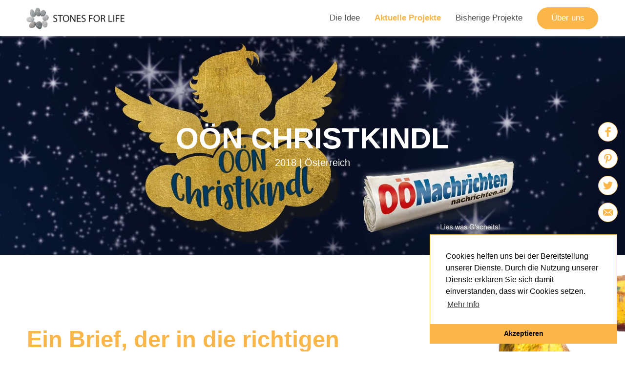

--- FILE ---
content_type: text/html; charset=utf-8
request_url: https://www.stonesforlife.com/aktuelle-projekte/projekt/ooen-christkindl
body_size: 5233
content:
<!DOCTYPE html>
<html lang="de_DE" class="no-js" itemscope="itemscope" itemtype="http://schema.org/WebPage">
<head>

<meta charset="utf-8">
<!-- 
	Based on the TYPO3 Distribution by Josef Glatz https://github.com/josefglatz/TYPO3-Distribution

	This website is powered by TYPO3 - inspiring people to share!
	TYPO3 is a free open source Content Management Framework initially created by Kasper Skaarhoj and licensed under GNU/GPL.
	TYPO3 is copyright 1998-2026 of Kasper Skaarhoj. Extensions are copyright of their respective owners.
	Information and contribution at https://typo3.org/
-->



<title>OÖN Christkindl - Stonesforlife -&gt; Helfen Sie uns beim Helfen</title>
<meta name="generator" content="TYPO3 CMS" />
<meta name="description" content="Wie das Mädchen Rosi all seinen Mut zusammennahm und einen wichtigen Brief verfasste." />
<meta name="viewport" content="width=device-width, initial-scale=1, shrink-to-fit=no" />
<meta property="og:title" content="OÖN Christkindl" />
<meta property="og:type" content="article" />
<meta property="og:url" content="https://www.stonesforlife.com/aktuelle-projekte/projekt/ooen-christkindl" />
<meta property="og:image" content="https://www.stonesforlife.com/fileadmin/_processed_/1/1/csm_OOEN-Christkindl2018_2880x1800_S1_mediaSlide_1a7985f9c9.jpg" />
<meta property="og:image:width" content="500" />
<meta property="og:image:height" content="313" />
<meta property="og:description" content="Wie das Mädchen Rosi all seinen Mut zusammennahm und einen wichtigen Brief verfasste." />
<meta name="twitter:card" content="summary" />
<meta name="skype_toolbar" content="SKYPE_TOOLBAR_PARSER_COMPATIBLE" />
<meta name="format-detection" content="telephone=no" />
<meta name="apple-mobile-web-app-capable" content="no" />
<meta name="google" content="notranslate" />
<meta name="date" content="2025-05-07" />


<link rel="stylesheet" type="text/css" href="/typo3conf/ext/theme/Resources/Public/Css/main.min.css?1574147578" media="all">


<script type="text/javascript">
/*<![CDATA[*/
var TYPO3 = TYPO3 || {};
TYPO3.lang = {"frontend.close":"Schlie\u00dfen","frontend.showMore":"Zeige mehr...","frontend.modalbox.close":"Schlie\u00dfen (Esc)","frontend.modalbox.loading":"Lade..."};/*]]>*/
</script>



<!-- Google Tag Manager -->
        <script>(function(w,d,s,l,i){w[l]=w[l]||[];w[l].push({'gtm.start':
        new Date().getTime(),event:'gtm.js'});var f=d.getElementsByTagName(s)[0],
        j=d.createElement(s),dl=l!='dataLayer'?'&l='+l:'';j.async=true;j.src=
        'https://www.googletagmanager.com/gtm.js?id='+i+dl;f.parentNode.insertBefore(j,f);
        })(window,document,'script','dataLayer','GTM-P782JVZ');</script>
        <!-- End Google Tag Manager --><link rel="apple-touch-icon" sizes="180x180" href="/typo3conf/ext/theme/Resources/Public/favicon/apple-touch-icon.png">
<link rel="icon" type="image/png" href="/typo3conf/ext/theme/Resources/Public/favicon/favicon-32x32.png" sizes="32x32">
<link rel="icon" type="image/png" href="/typo3conf/ext/theme/Resources/Public/favicon/favicon-16x16.png" sizes="16x16">
<link rel="manifest" href="/typo3conf/ext/theme/Resources/Public/favicon/manifest.json">
<link rel="mask-icon" href="/typo3conf/ext/theme/Resources/Public/favicon/safari-pinned-tab.svg" color="#5bbad5">
<meta name="msapplication-TileColor" content="#da532c">
<meta name="msapplication-TileImage" content="/typo3conf/ext/theme/Resources/Public/favicon/mstile-144x144.png">
<meta name="theme-color" content="#ffffff">
<link rel="canonical" href="https://www.stonesforlife.com/aktuelle-projekte/projekt/ooen-christkindl"/>
</head>
<body id="top" class="language-0 languagecontent-0 level-2 tmpl-Newsdetail root-1" data-page-uid="15">
        <!-- Google Tag Manager (noscript) -->
        <noscript><iframe src="https://www.googletagmanager.com/ns.html?id=GTM-P782JVZ"
        height="0" width="0" style="display:none;visibility:hidden"></iframe></noscript>
        <!-- End Google Tag Manager (noscript) -->

<header>
	<nav class="ce-nav js-mainnav">
    <div class="ce-nav__container">
        <div class="ce-nav__brand">
            <a href="/">
                <div class="ce ce-image ce--fullcontent">
                    <div class="ce-image__container">
                        <figure class="m-0" data-aos="fade-in" data-aos-duration="1000">
                            <picture><img src="/typo3conf/ext/theme/Resources/Public/Images/logo.png" alt="" title="" class="ce-nav__brand__img"></picture>
                        </figure>
                    </div>
                </div>
            </a>
        </div>
        

	<ul class="ce-nav__ul">
		
	

		<li class="ce-nav__ul__li">
			<a href="/die-idee" target="_self" title="Die Idee" class="ce-nav__link ">Die Idee</a>
		</li>
	

		<li class="ce-nav__ul__li">
			<a href="/aktuelle-projekte" target="_self" title="Aktuelle Projekte" class="ce-nav__link active">Aktuelle Projekte</a>
		</li>
	

		<li class="ce-nav__ul__li">
			<a href="/bisherige-projekte" target="_self" title="Bisherige Projekte" class="ce-nav__link ">Bisherige Projekte</a>
		</li>
	

		<li class="ce-nav__ul__button">
			<a href="/ueber-uns" target="_self" title="Über uns" class="ce-nav__link ">Über uns</a>
		</li>
	

	</ul>




    </div>
</nav>
	<div class="stickylinks">
    <a target="_blank" href="https://www.facebook.com/sharer/sharer.php?u=https://www.stonesforlife.com/aktuelle-projekte/projekt/ooen-christkindl" class="stickylinks__img">
        <img class="svg" src="/typo3conf/ext/theme/Resources/Public/svg/facebook-bg-white.svg">
    </a>
    <a target="_blank" href="https://pinterest.com/pin/create/button/?url=https://www.stonesforlife.com/aktuelle-projekte/projekt/ooen-christkindl" class="stickylinks__img">
        <img class="svg" src="/typo3conf/ext/theme/Resources/Public/svg/pinterest-bg-white.svg">
    </a>
    <a target="_blank" href="https://twitter.com/home?status=https://www.stonesforlife.com/aktuelle-projekte/projekt/ooen-christkindl" class="stickylinks__img">
        <img class="svg" src="/typo3conf/ext/theme/Resources/Public/svg/twitter-bg-white.svg">
    </a>
    <a target="_blank" href="mailto:?body=https://www.stonesforlife.com/aktuelle-projekte/projekt/ooen-christkindl" class="stickylinks__img">
        <img class="svg" src="/typo3conf/ext/theme/Resources/Public/svg/mail-bg-white.svg">
    </a>
</div>
</header>

		<main class="main">
			
<div class="news news-single"><div class="article" itemscope="itemscope" itemtype="http://schema.org/Article"><div class="ce-banner"><div class="ce-banner__headline"><h1 class="ce-banner__headline__h2">
						OÖN Christkindl
					</h1><p class="ce-banner__headline__subline"><time itemprop="datePublished" datetime="2018">
							2018
						</time>
						| Österreich
					</p></div><div class="ce-banner__image-container" data-aos="fade-in" data-aos-duration="1000"><figure class="m-0 aos-init aos-animate" data-aos="fade-in" data-aos-duration="1000"><picture><img class="ce-banner__image" title="OÖN Christkindl" alt="OÖN Christkindl" src="/fileadmin/_processed_/1/1/csm_OOEN-Christkindl2018_2880x1800_S1_mediaSlide_dca59dec8d.jpg" width="1900" height="665" /></picture></figure></div></div><!-- content elements --><div class="ce-textimageoverflow"><div class="container-fluid"><div class="row ce-textimageoverflow__row"><div class="col-12 pb-0 col-lg-8 ce-textimageoverflow__col order-1 order-lg-0"><h2>Ein Brief, der in die richtigen Hände kam.</h2><p>Im Jahr 1964 löste ein Bittbrief eines 14-jährigen Mädchens an die Tageszeitung OÖNachrichten eine Welle der Hilfsbereitschaft aus, die bis heute andauert. Rosi Grill schrieb damals:</p><p>„Mein Geschwisterchen ist heute gestorben. (…) Der Papa sagt, dass das Christkind gar nichts bringt&quot;,</p><p>Der Vater war beinamputiert, die Mutter zum dritten Mal in diesem Jahr im Spital und zwei Brüder krank. So drohte der elfköpfigen Familie, die in Regau in einer notdürftig geflickten Baracke, einem Kriegsrelikt ohne fließendes Wasser und Badezimmer lebte, ein tristes Weihnachtsfest ohne Gaben.</p></div><div class="col-12 col-lg-4 ce-textimageoverflow__img-col--right order-0 order-lg-1"><figure class="m-0 aos-init aos-animate" data-aos="fade-left" data-aos-duration="1000"><picture><img src="/typo3conf/ext/theme/Resources/Public/Images/stonecircle.png" alt="stonesforlife" title="stonesforlife" class="ce-textimageoverflow__img stonecircle"></picture></figure></div></div></div></div><div class="ce-textimageoverflow"><div class="container-fluid"><div class="row ce-textimageoverflow__row"><div class="col-12 ce-textimageoverflow__img-col--left"><figure class="m-0 aos-init aos-animate" data-aos="fade-left" data-aos-duration="1000"><picture><img src="/typo3conf/ext/theme/Resources/Public/Images/stone_03.png" alt="stonesforlife" title="stonesforlife" class="ce-textimageoverflow__img stone-3"></picture></figure></div><div class="col-12 ce-textimageoverflow__col pb-0"><p>Eine Lawine an Paketen voll Spielsachen, Kleidung, Bettwäsche und auch Geld traf in der Redaktion der OÖN ein, sodass nicht nur den Grills, sondern gleich auch vier weiteren Familien ein wunderbares Weihnachtsfest beschert werden konnte. Daraus wurde im Laufe der Jahrzehnte eine der größten Charity-Aktionen im Bundesland Oberösterreich.</p><p>Auch STONES FOR LIFE greift dem OÖN Christkindl seit 2018 gerne unter die Flügel – damit unsere Landsleute, mit denen es das Schicksal nicht so gut meint, wissen, dass sie nicht alleine sind.</p></div></div></div></div><div class="ce-textimageoverflow"><div class="container-fluid"><div class="row ce-textimageoverflow__row"><div class="col-12 col-lg-10 ce-textimageoverflow__col order-1 order-lg-0"><h3>Christkindl Relaunch</h3><p>STONES FOR LIFE macht auch vor dem Christkindl persönlich nicht Halt: 2018 wurde durch REICHLUNDPARTNER ein Redesign des Logos vorgenommen. Mit etwas mehr Schimmer, Gold und klaren Linien kommt es nun im modernen, aber auch traditionell-vertrauten Design daher.</p></div><div class="col-12 col-lg-2 ce-textimageoverflow__img-col--right order-0 order-lg-1"><figure class="m-0 aos-init aos-animate" data-aos="fade-left" data-aos-duration="1000"><picture><img src="/typo3conf/ext/theme/Resources/Public/Images/stone_01.png" alt="stonesforlife" title="stonesforlife" class="ce-textimageoverflow__img stone-1"></picture></figure></div></div></div></div><!-- Link Back --><div class="ce ce-text ce-full pb-5"><div class="ce-text__container"><a class="button" href="/aktuelle-projekte">
							Zurück
						</a></div></div><!-- related things --><div class="ce ce-text ce-full pb-0"><div class="ce-text__container"><h3>
						WEITERE PROJEKTE
					</h3></div></div><!-- Related news records --><div class="ce-slider"><div id="ce-slider__related" class="ce-slider__slider js-slider__slider"><div class="ce-flipcard embed-responsive embed-responsive-1by1"><div class="ce-flipcard__inner"><a class="more" title="SCRI Krebsforschung" target="_self" href="/aktuelle-projekte/projekt/scri-krebsforschung"><div class="ce-flipcard--front front"><div class="ce-flipcard--front__content"  style="background-image: url('/fileadmin/STONESFORLIFE/PROJEKTE/Oesterreich-Krebsforschung/krebsforschung_teaser.jpg')"><div class="ce-flipcard__overlay"></div><h4 class="ce-flipcard__h4">SCRI Krebsforschung</h4><p class="ce-flipcard__p">Österreich</p></div></div><div class="ce-flipcard--back back"><div class="ce-flipcard--back__content"><p class="ce-flipcard__p ce-flipcard__p--back">„Wir wollen den Patienten Anspruch auf Würde, Freiheit von Krankheit, und Selbstbewusstsein durch Fürsorge, Zuwendung und Wissenschaft ermöglichen.“ Univ.-Prof. Dr. Richard Greil </p><div class="ce-flipcard__button"><h6>Mehr erfahren</h6></div></div></div></a></div></div><div class="ce-flipcard embed-responsive embed-responsive-1by1"><div class="ce-flipcard__inner"><a class="more" title="Global 2000" target="_self" href="/aktuelle-projekte/projekt/global-2000"><div class="ce-flipcard--front front"><div class="ce-flipcard--front__content"  style="background-image: url('/fileadmin/STONESFORLIFE/PROJEKTE/Oesterreich-Global2000/GLOBAL_BETREUUNG_LOGO_1400X768_mediaSlide.png')"><div class="ce-flipcard__overlay"></div><h4 class="ce-flipcard__h4">Global 2000</h4><p class="ce-flipcard__p">Österreich</p></div></div><div class="ce-flipcard--back back"><div class="ce-flipcard--back__content"><p class="ce-flipcard__p ce-flipcard__p--back">Ist Österreich sauber? Oder gehört hier ordentlich geputzt? </p><div class="ce-flipcard__button"><h6>Mehr erfahren</h6></div></div></div></a></div></div><div class="ce-flipcard embed-responsive embed-responsive-1by1"><div class="ce-flipcard__inner"><a class="more" title="OÖ - Rettet das Kind" target="_self" href="/aktuelle-projekte/projekt/ooe-rettet-das-kind"><div class="ce-flipcard--front front"><div class="ce-flipcard--front__content"  style="background-image: url('/fileadmin/STONESFORLIFE/PROJEKTE/Oesterreich-OOE_Rettet_das_Kind/photo_for_4add748a4cfd4.jpg')"><div class="ce-flipcard__overlay"></div><h4 class="ce-flipcard__h4">OÖ - Rettet das Kind</h4><p class="ce-flipcard__p">Österreich</p></div></div><div class="ce-flipcard--back back"><div class="ce-flipcard--back__content"><p class="ce-flipcard__p ce-flipcard__p--back">„Wir helfen den Schwächsten.“ Kinder aus sozial benachteiligten Familien haben von Anfang an schlechtere Karten im Leben. Rettet das Kind OÖ hilft rasch, unbürokratisch und effektiv: Nicht nur&hellip;</p><div class="ce-flipcard__button"><h6>Mehr erfahren</h6></div></div></div></a></div></div><div class="ce-flipcard embed-responsive embed-responsive-1by1"><div class="ce-flipcard__inner"><a class="more" title="Menschen für Menschen" target="_self" href="/aktuelle-projekte/projekt/menschen-fuer-menschen"><div class="ce-flipcard--front front"><div class="ce-flipcard--front__content"  style="background-image: url('/fileadmin/STONESFORLIFE/PROJEKTE/Aethiopien-Menschen_Fuer_Menschen/SFB_OIC4_B4acb0e0d99df5.jpg')"><div class="ce-flipcard__overlay"></div><h4 class="ce-flipcard__h4">Menschen für Menschen</h4><p class="ce-flipcard__p">Äthiopien </p></div></div><div class="ce-flipcard--back back"><div class="ce-flipcard--back__content"><p class="ce-flipcard__p ce-flipcard__p--back">„Hilfe zur Selbsthilfe“: STONES FOR LIFE unterstützt Menschen für Menschen, damit das Erbe des großen Karlheinz Böhm († 2014) weiterlebt und die Menschen in Äthiopien eine Zukunft haben. </p><div class="ce-flipcard__button"><h6>Mehr erfahren</h6></div></div></div></a></div></div></div><div class="ce-slider__dot-container"></div></div></div></div>


		</main>

	

<footer>
    <div class="ce-footer">
        <div class="ce-footer__image-container ce-footer__image-container--left">
            <figure class="m-0" data-aos="fade-right" data-aos-duration="1000">
                <picture><img src="/typo3conf/ext/theme/Resources/Public/Images/stone_03.png" alt="" title="" class="img-fluid w-100"></picture>
            </figure>
        </div>
        <div class="ce-footer__image-container ce-footer__image-container--right">
            <figure class="m-0" data-aos="fade-left" data-aos-duration="1000">
                <picture><img src="/typo3conf/ext/theme/Resources/Public/Images/stone_01.png" alt="" title="" class="img-fluid w-100"></picture>
            </figure>
        </div>
        <div class="container-fluid">
            <div class="row">
                <div class="col-12 ce-footer__col">
                    <h2 class="ce-footer__h2">
                        SHARING IS CARING!
                    </h2>
                    <p class="ce-footer__p">
                        Durchs Teilen werden mehr Menschen auf das Projekt aufmerksam.<br />Sie leisten einen wichtigen Beitrag dazu!
                    </p>
                    <div class="ce-footer__links">
                        <a target="_blank" href="https://www.facebook.com/sharer/sharer.php?u=https://www.stonesforlife.com/aktuelle-projekte/projekt/ooen-christkindl" class="ce-footer__links__img"><img class="svg" src="/typo3conf/ext/theme/Resources/Public/svg/facebook-bg-white.svg"></a>
                        <a target="_blank" href="https://pinterest.com/pin/create/button/?url=https://www.stonesforlife.com/aktuelle-projekte/projekt/ooen-christkindl" class="ce-footer__links__img"><img class="svg" src="/typo3conf/ext/theme/Resources/Public/svg/pinterest-bg-white.svg"></a>
                        <a target="_blank" href="https://twitter.com/home?status=https://www.stonesforlife.com/aktuelle-projekte/projekt/ooen-christkindl" class="ce-footer__links__img"><img class="svg" src="/typo3conf/ext/theme/Resources/Public/svg/twitter-bg-white.svg"></a>
                        <a target="_blank" href="mailto:?body=https://www.stonesforlife.com/aktuelle-projekte/projekt/ooen-christkindl" class="ce-footer__links__img"><img class="svg" src="/typo3conf/ext/theme/Resources/Public/svg/mail-bg-white.svg"></a>
                    </div>
                    <div class="ce-footer__nav">
                        <p class="ce-footer__nav__p ce-footer__nav__p--bold">
                            Reichl und Partner Werbeagentur Gesellschaft m. b. H. | +43 732 666 222 | <a href="&#109;&#97;&#105;&#108;&#116;&#111;&#58;&#108;&#105;&#110;&#122;&#64;&#114;&#101;&#105;&#99;&#104;&#108;&#117;&#110;&#100;&#112;&#97;&#114;&#116;&#110;&#101;&#114;&#46;&#97;&#116;">linz&#64;reichlundpartner&#46;at</a>
                        </p>
                        <p class="ce-footer__nav__p">
                            Promenade 25b, 4020 Linz | Firmenbuchnummer: FN 88702w
                        </p>
                        <p class="ce-footer__nav__p">
                            

	
	
		
				<a href="/impressum" target="_self" title="Impressum  / Datenschutz">Impressum  / Datenschutz</a>
			
	





                        </p>
                    </div>
                </div>
            </div>
        </div>
    </div>
</footer>

<script src="https://maps.googleapis.com/maps/api/js?key=AIzaSyDb4S1Az_4a-g8hKiouHLI1qeM3m3QeCHQ&amp;amp;libraries=places" type="text/javascript"></script>
<script src="/typo3conf/ext/theme/Resources/Public/Js/main.min.js?1574183757" type="text/javascript"></script>
<script src="/typo3temp/assets/js/9c50f005a3.js?1574321884" type="text/javascript"></script>


</body>
</html>

--- FILE ---
content_type: image/svg+xml
request_url: https://www.stonesforlife.com/typo3conf/ext/theme/Resources/Public/svg/twitter-bg-white.svg
body_size: 319
content:
<svg xmlns="http://www.w3.org/2000/svg" width="18.308" height="14.869" viewBox="0 0 18.308 14.869">
  <path id="Icon_awesome-twitter" data-name="Icon awesome-twitter" d="M16.426,7.086c.012.163.012.325.012.488a11.146,11.146,0,0,1-1.328,5.15A10.259,10.259,0,0,1,5.762,18.25,10.6,10.6,0,0,1,0,16.566a7.762,7.762,0,0,0,.906.046,7.515,7.515,0,0,0,4.658-1.6,3.759,3.759,0,0,1-3.508-2.6,4.732,4.732,0,0,0,.709.058,3.969,3.969,0,0,0,.987-.128A3.753,3.753,0,0,1,.743,8.655V8.608a3.779,3.779,0,0,0,1.7.476A3.758,3.758,0,0,1,1.278,4.066,10.665,10.665,0,0,0,9.015,7.993a4.236,4.236,0,0,1-.093-.86,3.756,3.756,0,0,1,6.494-2.567A7.387,7.387,0,0,0,17.8,3.66a3.742,3.742,0,0,1-1.65,2.068,7.522,7.522,0,0,0,2.161-.581,8.066,8.066,0,0,1-1.882,1.94Z" transform="translate(0 -3.381)" fill="#fab649"/>
</svg>


--- FILE ---
content_type: image/svg+xml
request_url: https://www.stonesforlife.com/typo3conf/ext/theme/Resources/Public/svg/facebook-bg-white.svg
body_size: 178
content:
<svg xmlns="http://www.w3.org/2000/svg" width="20.607" height="38.303" viewBox="0 0 20.607 38.303">
  <path id="Icon_zocial-facebook" data-name="Icon zocial-facebook" d="M13.257,20.569V13.254h5.9V9.576A9.626,9.626,0,0,1,21.741,2.8,8.221,8.221,0,0,1,28,0h5.86V7.316H28a1.291,1.291,0,0,0-1.033.632,2.566,2.566,0,0,0-.46,1.551v3.754h7.353v7.315H26.51V38.3H19.156V20.569Z" transform="translate(-13.257)" fill="#fab649"/>
</svg>


--- FILE ---
content_type: image/svg+xml
request_url: https://www.stonesforlife.com/typo3conf/ext/theme/Resources/Public/svg/pinterest-bg-white.svg
body_size: 1387
content:
<svg xmlns="http://www.w3.org/2000/svg" width="14.17" height="18.312" viewBox="0 0 14.17 18.312">
  <path id="Icon_zocial-pinterest" data-name="Icon zocial-pinterest" d="M4.2,6.681a5.782,5.782,0,0,1,.485-2.288A7.251,7.251,0,0,1,6.075,2.287,6.653,6.653,0,0,1,8.455.712a8.54,8.54,0,0,1,3.268-.6A6.613,6.613,0,0,1,16.5,1.9a5.677,5.677,0,0,1,1.867,4.229A8.186,8.186,0,0,1,16.785,11.3a4.948,4.948,0,0,1-4.092,2.041,3.252,3.252,0,0,1-1.546-.384,2.34,2.34,0,0,1-1.016-.934L9.4,14.919a5.581,5.581,0,0,1-.238.7q-.146.357-.32.687t-.348.622q-.174.294-.348.549t-.3.43c-.085.116-.165.217-.238.3l-.11.147a.136.136,0,0,1-.146.055.13.13,0,0,1-.11-.109c0-.012-.009-.1-.027-.256s-.037-.327-.055-.5-.037-.406-.055-.687-.024-.553-.018-.815.024-.553.055-.87a6.906,6.906,0,0,1,.137-.878q.2-.861,1.355-5.731a3.04,3.04,0,0,1-.238-.7A3.214,3.214,0,0,1,8.3,7.193l-.018-.275a3.115,3.115,0,0,1,.6-1.95,1.763,1.763,0,0,1,1.437-.778,1.3,1.3,0,0,1,1.053.449,1.693,1.693,0,0,1,.375,1.126A4.343,4.343,0,0,1,11.587,6.8q-.155.614-.413,1.41T10.808,9.5a1.582,1.582,0,0,0,.32,1.428,1.665,1.665,0,0,0,1.346.6,2.754,2.754,0,0,0,2.39-1.639,7.83,7.83,0,0,0,.942-3.964,3.876,3.876,0,0,0-1.154-2.9A4.417,4.417,0,0,0,11.431,1.9,4.98,4.98,0,0,0,7.687,3.386,4.922,4.922,0,0,0,6.25,6.937a3.141,3.141,0,0,0,.7,2.069.6.6,0,0,1,.146.586,3.488,3.488,0,0,0-.11.421,3.487,3.487,0,0,1-.11.421.326.326,0,0,1-.183.265.412.412,0,0,1-.33-.009A3.059,3.059,0,0,1,4.739,9.18,5.477,5.477,0,0,1,4.2,6.681Z" transform="translate(-4.198 -0.108)" fill="#fab649"/>
</svg>


--- FILE ---
content_type: image/svg+xml
request_url: https://www.stonesforlife.com/typo3conf/ext/theme/Resources/Public/svg/twitter-bg-white.svg
body_size: 319
content:
<svg xmlns="http://www.w3.org/2000/svg" width="18.308" height="14.869" viewBox="0 0 18.308 14.869">
  <path id="Icon_awesome-twitter" data-name="Icon awesome-twitter" d="M16.426,7.086c.012.163.012.325.012.488a11.146,11.146,0,0,1-1.328,5.15A10.259,10.259,0,0,1,5.762,18.25,10.6,10.6,0,0,1,0,16.566a7.762,7.762,0,0,0,.906.046,7.515,7.515,0,0,0,4.658-1.6,3.759,3.759,0,0,1-3.508-2.6,4.732,4.732,0,0,0,.709.058,3.969,3.969,0,0,0,.987-.128A3.753,3.753,0,0,1,.743,8.655V8.608a3.779,3.779,0,0,0,1.7.476A3.758,3.758,0,0,1,1.278,4.066,10.665,10.665,0,0,0,9.015,7.993a4.236,4.236,0,0,1-.093-.86,3.756,3.756,0,0,1,6.494-2.567A7.387,7.387,0,0,0,17.8,3.66a3.742,3.742,0,0,1-1.65,2.068,7.522,7.522,0,0,0,2.161-.581,8.066,8.066,0,0,1-1.882,1.94Z" transform="translate(0 -3.381)" fill="#fab649"/>
</svg>


--- FILE ---
content_type: image/svg+xml
request_url: https://www.stonesforlife.com/typo3conf/ext/theme/Resources/Public/svg/twitter-bg-white.svg
body_size: 319
content:
<svg xmlns="http://www.w3.org/2000/svg" width="18.308" height="14.869" viewBox="0 0 18.308 14.869">
  <path id="Icon_awesome-twitter" data-name="Icon awesome-twitter" d="M16.426,7.086c.012.163.012.325.012.488a11.146,11.146,0,0,1-1.328,5.15A10.259,10.259,0,0,1,5.762,18.25,10.6,10.6,0,0,1,0,16.566a7.762,7.762,0,0,0,.906.046,7.515,7.515,0,0,0,4.658-1.6,3.759,3.759,0,0,1-3.508-2.6,4.732,4.732,0,0,0,.709.058,3.969,3.969,0,0,0,.987-.128A3.753,3.753,0,0,1,.743,8.655V8.608a3.779,3.779,0,0,0,1.7.476A3.758,3.758,0,0,1,1.278,4.066,10.665,10.665,0,0,0,9.015,7.993a4.236,4.236,0,0,1-.093-.86,3.756,3.756,0,0,1,6.494-2.567A7.387,7.387,0,0,0,17.8,3.66a3.742,3.742,0,0,1-1.65,2.068,7.522,7.522,0,0,0,2.161-.581,8.066,8.066,0,0,1-1.882,1.94Z" transform="translate(0 -3.381)" fill="#fab649"/>
</svg>


--- FILE ---
content_type: image/svg+xml
request_url: https://www.stonesforlife.com/typo3conf/ext/theme/Resources/Public/svg/mail-bg-white.svg
body_size: 284
content:
<svg xmlns="http://www.w3.org/2000/svg" width="18.985" height="12.816" viewBox="0 0 18.985 12.816">
  <path id="Icon_zocial-email" data-name="Icon zocial-email" d="M.072,15.748V5.2q0-.018.055-.348l6.206,5.309L.145,16.115a1.552,1.552,0,0,1-.073-.366ZM.9,4.123a.789.789,0,0,1,.311-.055H17.922a1.037,1.037,0,0,1,.33.055L12.027,9.451l-.824.659L9.574,11.446,7.944,10.11l-.824-.659ZM.914,16.829l6.243-5.987L9.574,12.8l2.417-1.959,6.243,5.987a.879.879,0,0,1-.311.055H1.207a.829.829,0,0,1-.293-.055Zm11.9-6.664L19,4.855a1.093,1.093,0,0,1,.055.348V15.748a1.4,1.4,0,0,1-.055.366Z" transform="translate(-0.072 -4.068)" fill="#fab649"/>
</svg>


--- FILE ---
content_type: image/svg+xml
request_url: https://www.stonesforlife.com/typo3conf/ext/theme/Resources/Public/svg/mail-bg-white.svg
body_size: 284
content:
<svg xmlns="http://www.w3.org/2000/svg" width="18.985" height="12.816" viewBox="0 0 18.985 12.816">
  <path id="Icon_zocial-email" data-name="Icon zocial-email" d="M.072,15.748V5.2q0-.018.055-.348l6.206,5.309L.145,16.115a1.552,1.552,0,0,1-.073-.366ZM.9,4.123a.789.789,0,0,1,.311-.055H17.922a1.037,1.037,0,0,1,.33.055L12.027,9.451l-.824.659L9.574,11.446,7.944,10.11l-.824-.659ZM.914,16.829l6.243-5.987L9.574,12.8l2.417-1.959,6.243,5.987a.879.879,0,0,1-.311.055H1.207a.829.829,0,0,1-.293-.055Zm11.9-6.664L19,4.855a1.093,1.093,0,0,1,.055.348V15.748a1.4,1.4,0,0,1-.055.366Z" transform="translate(-0.072 -4.068)" fill="#fab649"/>
</svg>


--- FILE ---
content_type: image/svg+xml
request_url: https://www.stonesforlife.com/typo3conf/ext/theme/Resources/Public/svg/facebook-bg-white.svg
body_size: 178
content:
<svg xmlns="http://www.w3.org/2000/svg" width="20.607" height="38.303" viewBox="0 0 20.607 38.303">
  <path id="Icon_zocial-facebook" data-name="Icon zocial-facebook" d="M13.257,20.569V13.254h5.9V9.576A9.626,9.626,0,0,1,21.741,2.8,8.221,8.221,0,0,1,28,0h5.86V7.316H28a1.291,1.291,0,0,0-1.033.632,2.566,2.566,0,0,0-.46,1.551v3.754h7.353v7.315H26.51V38.3H19.156V20.569Z" transform="translate(-13.257)" fill="#fab649"/>
</svg>


--- FILE ---
content_type: application/javascript; charset=utf-8
request_url: https://www.stonesforlife.com/typo3temp/assets/js/9c50f005a3.js?1574321884
body_size: 385
content:
window.addEventListener("load", function(){
window.cookieconsent.initialise({
	"enabled": true,
	
	"content": {
		"header": 'Diese Website nutzt Cookies',
		"message": 'Cookies helfen uns bei der Bereitstellung unserer Dienste. Durch die Nutzung unserer Dienste erklären Sie sich damit einverstanden, dass wir Cookies setzen.',
		"dismiss": 'Akzeptieren',
		"allow": 'Erlaube Cookies',
		"deny": 'Ablehnen',
		"link": 'Mehr Info',
		"href": '/impressum',
		"close": '❌'
	},
	"revokable": true,
	"revokeBtn": '<div class="cc-revoke \{\{classes\}\}">Cookies</div>',
	"dismissOnScroll": false,
	"dismissOnTimeout": false,
	"palette": {
		"popup": {
			"background": "#FFFFFF",
			"text": "#000000",
			"link": "#000000"
		},
		"button": {
			"background": "#fab649",
			"text": "#000000",
			"border": ""
		}
	},
	"theme": 'edgeless',
	"static": false,
	"showLink": 'true',
	"position": 'bottom-right',
})});


--- FILE ---
content_type: image/svg+xml
request_url: https://www.stonesforlife.com/typo3conf/ext/theme/Resources/Public/svg/pinterest-bg-white.svg
body_size: 1387
content:
<svg xmlns="http://www.w3.org/2000/svg" width="14.17" height="18.312" viewBox="0 0 14.17 18.312">
  <path id="Icon_zocial-pinterest" data-name="Icon zocial-pinterest" d="M4.2,6.681a5.782,5.782,0,0,1,.485-2.288A7.251,7.251,0,0,1,6.075,2.287,6.653,6.653,0,0,1,8.455.712a8.54,8.54,0,0,1,3.268-.6A6.613,6.613,0,0,1,16.5,1.9a5.677,5.677,0,0,1,1.867,4.229A8.186,8.186,0,0,1,16.785,11.3a4.948,4.948,0,0,1-4.092,2.041,3.252,3.252,0,0,1-1.546-.384,2.34,2.34,0,0,1-1.016-.934L9.4,14.919a5.581,5.581,0,0,1-.238.7q-.146.357-.32.687t-.348.622q-.174.294-.348.549t-.3.43c-.085.116-.165.217-.238.3l-.11.147a.136.136,0,0,1-.146.055.13.13,0,0,1-.11-.109c0-.012-.009-.1-.027-.256s-.037-.327-.055-.5-.037-.406-.055-.687-.024-.553-.018-.815.024-.553.055-.87a6.906,6.906,0,0,1,.137-.878q.2-.861,1.355-5.731a3.04,3.04,0,0,1-.238-.7A3.214,3.214,0,0,1,8.3,7.193l-.018-.275a3.115,3.115,0,0,1,.6-1.95,1.763,1.763,0,0,1,1.437-.778,1.3,1.3,0,0,1,1.053.449,1.693,1.693,0,0,1,.375,1.126A4.343,4.343,0,0,1,11.587,6.8q-.155.614-.413,1.41T10.808,9.5a1.582,1.582,0,0,0,.32,1.428,1.665,1.665,0,0,0,1.346.6,2.754,2.754,0,0,0,2.39-1.639,7.83,7.83,0,0,0,.942-3.964,3.876,3.876,0,0,0-1.154-2.9A4.417,4.417,0,0,0,11.431,1.9,4.98,4.98,0,0,0,7.687,3.386,4.922,4.922,0,0,0,6.25,6.937a3.141,3.141,0,0,0,.7,2.069.6.6,0,0,1,.146.586,3.488,3.488,0,0,0-.11.421,3.487,3.487,0,0,1-.11.421.326.326,0,0,1-.183.265.412.412,0,0,1-.33-.009A3.059,3.059,0,0,1,4.739,9.18,5.477,5.477,0,0,1,4.2,6.681Z" transform="translate(-4.198 -0.108)" fill="#fab649"/>
</svg>


--- FILE ---
content_type: text/plain
request_url: https://www.google-analytics.com/j/collect?v=1&_v=j102&aip=1&a=1556346747&t=pageview&_s=1&dl=https%3A%2F%2Fwww.stonesforlife.com%2Faktuelle-projekte%2Fprojekt%2Fooen-christkindl&ul=en-us%40posix&dt=O%C3%96N%20Christkindl%20-%20Stonesforlife%20-%3E%20Helfen%20Sie%20uns%20beim%20Helfen&sr=1280x720&vp=1280x720&_u=YEBAAEABAAAAACAAI~&jid=834820462&gjid=196613837&cid=821844851.1769899626&tid=UA-152346603-1&_gid=1379732578.1769899626&_r=1&_slc=1&gtm=45He61r1n81P782JVZza200&cd1=null&gcd=13l3l3l3l1l1&dma=0&tag_exp=103116026~103200004~104527906~104528501~104684208~104684211~115938465~115938469~116185181~116185182~116988316~117041588&z=605552127
body_size: -452
content:
2,cG-2RPFQTFZLT

--- FILE ---
content_type: image/svg+xml
request_url: https://www.stonesforlife.com/typo3conf/ext/theme/Resources/Public/svg/pinterest-bg-white.svg
body_size: 1387
content:
<svg xmlns="http://www.w3.org/2000/svg" width="14.17" height="18.312" viewBox="0 0 14.17 18.312">
  <path id="Icon_zocial-pinterest" data-name="Icon zocial-pinterest" d="M4.2,6.681a5.782,5.782,0,0,1,.485-2.288A7.251,7.251,0,0,1,6.075,2.287,6.653,6.653,0,0,1,8.455.712a8.54,8.54,0,0,1,3.268-.6A6.613,6.613,0,0,1,16.5,1.9a5.677,5.677,0,0,1,1.867,4.229A8.186,8.186,0,0,1,16.785,11.3a4.948,4.948,0,0,1-4.092,2.041,3.252,3.252,0,0,1-1.546-.384,2.34,2.34,0,0,1-1.016-.934L9.4,14.919a5.581,5.581,0,0,1-.238.7q-.146.357-.32.687t-.348.622q-.174.294-.348.549t-.3.43c-.085.116-.165.217-.238.3l-.11.147a.136.136,0,0,1-.146.055.13.13,0,0,1-.11-.109c0-.012-.009-.1-.027-.256s-.037-.327-.055-.5-.037-.406-.055-.687-.024-.553-.018-.815.024-.553.055-.87a6.906,6.906,0,0,1,.137-.878q.2-.861,1.355-5.731a3.04,3.04,0,0,1-.238-.7A3.214,3.214,0,0,1,8.3,7.193l-.018-.275a3.115,3.115,0,0,1,.6-1.95,1.763,1.763,0,0,1,1.437-.778,1.3,1.3,0,0,1,1.053.449,1.693,1.693,0,0,1,.375,1.126A4.343,4.343,0,0,1,11.587,6.8q-.155.614-.413,1.41T10.808,9.5a1.582,1.582,0,0,0,.32,1.428,1.665,1.665,0,0,0,1.346.6,2.754,2.754,0,0,0,2.39-1.639,7.83,7.83,0,0,0,.942-3.964,3.876,3.876,0,0,0-1.154-2.9A4.417,4.417,0,0,0,11.431,1.9,4.98,4.98,0,0,0,7.687,3.386,4.922,4.922,0,0,0,6.25,6.937a3.141,3.141,0,0,0,.7,2.069.6.6,0,0,1,.146.586,3.488,3.488,0,0,0-.11.421,3.487,3.487,0,0,1-.11.421.326.326,0,0,1-.183.265.412.412,0,0,1-.33-.009A3.059,3.059,0,0,1,4.739,9.18,5.477,5.477,0,0,1,4.2,6.681Z" transform="translate(-4.198 -0.108)" fill="#fab649"/>
</svg>


--- FILE ---
content_type: image/svg+xml
request_url: https://www.stonesforlife.com/typo3conf/ext/theme/Resources/Public/svg/facebook-bg-white.svg
body_size: 178
content:
<svg xmlns="http://www.w3.org/2000/svg" width="20.607" height="38.303" viewBox="0 0 20.607 38.303">
  <path id="Icon_zocial-facebook" data-name="Icon zocial-facebook" d="M13.257,20.569V13.254h5.9V9.576A9.626,9.626,0,0,1,21.741,2.8,8.221,8.221,0,0,1,28,0h5.86V7.316H28a1.291,1.291,0,0,0-1.033.632,2.566,2.566,0,0,0-.46,1.551v3.754h7.353v7.315H26.51V38.3H19.156V20.569Z" transform="translate(-13.257)" fill="#fab649"/>
</svg>


--- FILE ---
content_type: image/svg+xml
request_url: https://www.stonesforlife.com/typo3conf/ext/theme/Resources/Public/svg/mail-bg-white.svg
body_size: 284
content:
<svg xmlns="http://www.w3.org/2000/svg" width="18.985" height="12.816" viewBox="0 0 18.985 12.816">
  <path id="Icon_zocial-email" data-name="Icon zocial-email" d="M.072,15.748V5.2q0-.018.055-.348l6.206,5.309L.145,16.115a1.552,1.552,0,0,1-.073-.366ZM.9,4.123a.789.789,0,0,1,.311-.055H17.922a1.037,1.037,0,0,1,.33.055L12.027,9.451l-.824.659L9.574,11.446,7.944,10.11l-.824-.659ZM.914,16.829l6.243-5.987L9.574,12.8l2.417-1.959,6.243,5.987a.879.879,0,0,1-.311.055H1.207a.829.829,0,0,1-.293-.055Zm11.9-6.664L19,4.855a1.093,1.093,0,0,1,.055.348V15.748a1.4,1.4,0,0,1-.055.366Z" transform="translate(-0.072 -4.068)" fill="#fab649"/>
</svg>
